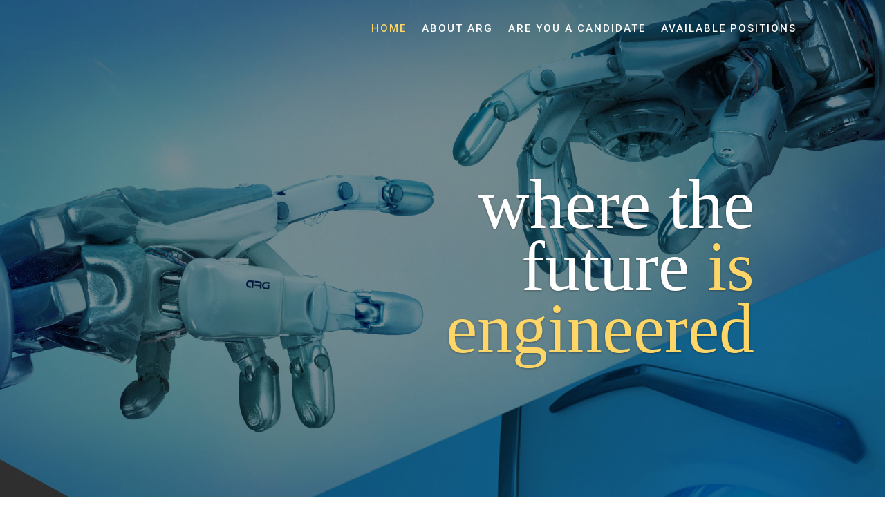

--- FILE ---
content_type: text/html; charset=utf-8
request_url: https://www.google.com/recaptcha/api2/anchor?ar=1&k=6LeoVp4jAAAAAFABkoSnZr_AbXk23vkKq1ql69wC&co=aHR0cHM6Ly9hZHZhbmNlZHJvYm90aWNzZ3JvdXAuY29tOjQ0Mw..&hl=en&v=PoyoqOPhxBO7pBk68S4YbpHZ&size=invisible&anchor-ms=20000&execute-ms=30000&cb=xgaomm6pm7t6
body_size: 48758
content:
<!DOCTYPE HTML><html dir="ltr" lang="en"><head><meta http-equiv="Content-Type" content="text/html; charset=UTF-8">
<meta http-equiv="X-UA-Compatible" content="IE=edge">
<title>reCAPTCHA</title>
<style type="text/css">
/* cyrillic-ext */
@font-face {
  font-family: 'Roboto';
  font-style: normal;
  font-weight: 400;
  font-stretch: 100%;
  src: url(//fonts.gstatic.com/s/roboto/v48/KFO7CnqEu92Fr1ME7kSn66aGLdTylUAMa3GUBHMdazTgWw.woff2) format('woff2');
  unicode-range: U+0460-052F, U+1C80-1C8A, U+20B4, U+2DE0-2DFF, U+A640-A69F, U+FE2E-FE2F;
}
/* cyrillic */
@font-face {
  font-family: 'Roboto';
  font-style: normal;
  font-weight: 400;
  font-stretch: 100%;
  src: url(//fonts.gstatic.com/s/roboto/v48/KFO7CnqEu92Fr1ME7kSn66aGLdTylUAMa3iUBHMdazTgWw.woff2) format('woff2');
  unicode-range: U+0301, U+0400-045F, U+0490-0491, U+04B0-04B1, U+2116;
}
/* greek-ext */
@font-face {
  font-family: 'Roboto';
  font-style: normal;
  font-weight: 400;
  font-stretch: 100%;
  src: url(//fonts.gstatic.com/s/roboto/v48/KFO7CnqEu92Fr1ME7kSn66aGLdTylUAMa3CUBHMdazTgWw.woff2) format('woff2');
  unicode-range: U+1F00-1FFF;
}
/* greek */
@font-face {
  font-family: 'Roboto';
  font-style: normal;
  font-weight: 400;
  font-stretch: 100%;
  src: url(//fonts.gstatic.com/s/roboto/v48/KFO7CnqEu92Fr1ME7kSn66aGLdTylUAMa3-UBHMdazTgWw.woff2) format('woff2');
  unicode-range: U+0370-0377, U+037A-037F, U+0384-038A, U+038C, U+038E-03A1, U+03A3-03FF;
}
/* math */
@font-face {
  font-family: 'Roboto';
  font-style: normal;
  font-weight: 400;
  font-stretch: 100%;
  src: url(//fonts.gstatic.com/s/roboto/v48/KFO7CnqEu92Fr1ME7kSn66aGLdTylUAMawCUBHMdazTgWw.woff2) format('woff2');
  unicode-range: U+0302-0303, U+0305, U+0307-0308, U+0310, U+0312, U+0315, U+031A, U+0326-0327, U+032C, U+032F-0330, U+0332-0333, U+0338, U+033A, U+0346, U+034D, U+0391-03A1, U+03A3-03A9, U+03B1-03C9, U+03D1, U+03D5-03D6, U+03F0-03F1, U+03F4-03F5, U+2016-2017, U+2034-2038, U+203C, U+2040, U+2043, U+2047, U+2050, U+2057, U+205F, U+2070-2071, U+2074-208E, U+2090-209C, U+20D0-20DC, U+20E1, U+20E5-20EF, U+2100-2112, U+2114-2115, U+2117-2121, U+2123-214F, U+2190, U+2192, U+2194-21AE, U+21B0-21E5, U+21F1-21F2, U+21F4-2211, U+2213-2214, U+2216-22FF, U+2308-230B, U+2310, U+2319, U+231C-2321, U+2336-237A, U+237C, U+2395, U+239B-23B7, U+23D0, U+23DC-23E1, U+2474-2475, U+25AF, U+25B3, U+25B7, U+25BD, U+25C1, U+25CA, U+25CC, U+25FB, U+266D-266F, U+27C0-27FF, U+2900-2AFF, U+2B0E-2B11, U+2B30-2B4C, U+2BFE, U+3030, U+FF5B, U+FF5D, U+1D400-1D7FF, U+1EE00-1EEFF;
}
/* symbols */
@font-face {
  font-family: 'Roboto';
  font-style: normal;
  font-weight: 400;
  font-stretch: 100%;
  src: url(//fonts.gstatic.com/s/roboto/v48/KFO7CnqEu92Fr1ME7kSn66aGLdTylUAMaxKUBHMdazTgWw.woff2) format('woff2');
  unicode-range: U+0001-000C, U+000E-001F, U+007F-009F, U+20DD-20E0, U+20E2-20E4, U+2150-218F, U+2190, U+2192, U+2194-2199, U+21AF, U+21E6-21F0, U+21F3, U+2218-2219, U+2299, U+22C4-22C6, U+2300-243F, U+2440-244A, U+2460-24FF, U+25A0-27BF, U+2800-28FF, U+2921-2922, U+2981, U+29BF, U+29EB, U+2B00-2BFF, U+4DC0-4DFF, U+FFF9-FFFB, U+10140-1018E, U+10190-1019C, U+101A0, U+101D0-101FD, U+102E0-102FB, U+10E60-10E7E, U+1D2C0-1D2D3, U+1D2E0-1D37F, U+1F000-1F0FF, U+1F100-1F1AD, U+1F1E6-1F1FF, U+1F30D-1F30F, U+1F315, U+1F31C, U+1F31E, U+1F320-1F32C, U+1F336, U+1F378, U+1F37D, U+1F382, U+1F393-1F39F, U+1F3A7-1F3A8, U+1F3AC-1F3AF, U+1F3C2, U+1F3C4-1F3C6, U+1F3CA-1F3CE, U+1F3D4-1F3E0, U+1F3ED, U+1F3F1-1F3F3, U+1F3F5-1F3F7, U+1F408, U+1F415, U+1F41F, U+1F426, U+1F43F, U+1F441-1F442, U+1F444, U+1F446-1F449, U+1F44C-1F44E, U+1F453, U+1F46A, U+1F47D, U+1F4A3, U+1F4B0, U+1F4B3, U+1F4B9, U+1F4BB, U+1F4BF, U+1F4C8-1F4CB, U+1F4D6, U+1F4DA, U+1F4DF, U+1F4E3-1F4E6, U+1F4EA-1F4ED, U+1F4F7, U+1F4F9-1F4FB, U+1F4FD-1F4FE, U+1F503, U+1F507-1F50B, U+1F50D, U+1F512-1F513, U+1F53E-1F54A, U+1F54F-1F5FA, U+1F610, U+1F650-1F67F, U+1F687, U+1F68D, U+1F691, U+1F694, U+1F698, U+1F6AD, U+1F6B2, U+1F6B9-1F6BA, U+1F6BC, U+1F6C6-1F6CF, U+1F6D3-1F6D7, U+1F6E0-1F6EA, U+1F6F0-1F6F3, U+1F6F7-1F6FC, U+1F700-1F7FF, U+1F800-1F80B, U+1F810-1F847, U+1F850-1F859, U+1F860-1F887, U+1F890-1F8AD, U+1F8B0-1F8BB, U+1F8C0-1F8C1, U+1F900-1F90B, U+1F93B, U+1F946, U+1F984, U+1F996, U+1F9E9, U+1FA00-1FA6F, U+1FA70-1FA7C, U+1FA80-1FA89, U+1FA8F-1FAC6, U+1FACE-1FADC, U+1FADF-1FAE9, U+1FAF0-1FAF8, U+1FB00-1FBFF;
}
/* vietnamese */
@font-face {
  font-family: 'Roboto';
  font-style: normal;
  font-weight: 400;
  font-stretch: 100%;
  src: url(//fonts.gstatic.com/s/roboto/v48/KFO7CnqEu92Fr1ME7kSn66aGLdTylUAMa3OUBHMdazTgWw.woff2) format('woff2');
  unicode-range: U+0102-0103, U+0110-0111, U+0128-0129, U+0168-0169, U+01A0-01A1, U+01AF-01B0, U+0300-0301, U+0303-0304, U+0308-0309, U+0323, U+0329, U+1EA0-1EF9, U+20AB;
}
/* latin-ext */
@font-face {
  font-family: 'Roboto';
  font-style: normal;
  font-weight: 400;
  font-stretch: 100%;
  src: url(//fonts.gstatic.com/s/roboto/v48/KFO7CnqEu92Fr1ME7kSn66aGLdTylUAMa3KUBHMdazTgWw.woff2) format('woff2');
  unicode-range: U+0100-02BA, U+02BD-02C5, U+02C7-02CC, U+02CE-02D7, U+02DD-02FF, U+0304, U+0308, U+0329, U+1D00-1DBF, U+1E00-1E9F, U+1EF2-1EFF, U+2020, U+20A0-20AB, U+20AD-20C0, U+2113, U+2C60-2C7F, U+A720-A7FF;
}
/* latin */
@font-face {
  font-family: 'Roboto';
  font-style: normal;
  font-weight: 400;
  font-stretch: 100%;
  src: url(//fonts.gstatic.com/s/roboto/v48/KFO7CnqEu92Fr1ME7kSn66aGLdTylUAMa3yUBHMdazQ.woff2) format('woff2');
  unicode-range: U+0000-00FF, U+0131, U+0152-0153, U+02BB-02BC, U+02C6, U+02DA, U+02DC, U+0304, U+0308, U+0329, U+2000-206F, U+20AC, U+2122, U+2191, U+2193, U+2212, U+2215, U+FEFF, U+FFFD;
}
/* cyrillic-ext */
@font-face {
  font-family: 'Roboto';
  font-style: normal;
  font-weight: 500;
  font-stretch: 100%;
  src: url(//fonts.gstatic.com/s/roboto/v48/KFO7CnqEu92Fr1ME7kSn66aGLdTylUAMa3GUBHMdazTgWw.woff2) format('woff2');
  unicode-range: U+0460-052F, U+1C80-1C8A, U+20B4, U+2DE0-2DFF, U+A640-A69F, U+FE2E-FE2F;
}
/* cyrillic */
@font-face {
  font-family: 'Roboto';
  font-style: normal;
  font-weight: 500;
  font-stretch: 100%;
  src: url(//fonts.gstatic.com/s/roboto/v48/KFO7CnqEu92Fr1ME7kSn66aGLdTylUAMa3iUBHMdazTgWw.woff2) format('woff2');
  unicode-range: U+0301, U+0400-045F, U+0490-0491, U+04B0-04B1, U+2116;
}
/* greek-ext */
@font-face {
  font-family: 'Roboto';
  font-style: normal;
  font-weight: 500;
  font-stretch: 100%;
  src: url(//fonts.gstatic.com/s/roboto/v48/KFO7CnqEu92Fr1ME7kSn66aGLdTylUAMa3CUBHMdazTgWw.woff2) format('woff2');
  unicode-range: U+1F00-1FFF;
}
/* greek */
@font-face {
  font-family: 'Roboto';
  font-style: normal;
  font-weight: 500;
  font-stretch: 100%;
  src: url(//fonts.gstatic.com/s/roboto/v48/KFO7CnqEu92Fr1ME7kSn66aGLdTylUAMa3-UBHMdazTgWw.woff2) format('woff2');
  unicode-range: U+0370-0377, U+037A-037F, U+0384-038A, U+038C, U+038E-03A1, U+03A3-03FF;
}
/* math */
@font-face {
  font-family: 'Roboto';
  font-style: normal;
  font-weight: 500;
  font-stretch: 100%;
  src: url(//fonts.gstatic.com/s/roboto/v48/KFO7CnqEu92Fr1ME7kSn66aGLdTylUAMawCUBHMdazTgWw.woff2) format('woff2');
  unicode-range: U+0302-0303, U+0305, U+0307-0308, U+0310, U+0312, U+0315, U+031A, U+0326-0327, U+032C, U+032F-0330, U+0332-0333, U+0338, U+033A, U+0346, U+034D, U+0391-03A1, U+03A3-03A9, U+03B1-03C9, U+03D1, U+03D5-03D6, U+03F0-03F1, U+03F4-03F5, U+2016-2017, U+2034-2038, U+203C, U+2040, U+2043, U+2047, U+2050, U+2057, U+205F, U+2070-2071, U+2074-208E, U+2090-209C, U+20D0-20DC, U+20E1, U+20E5-20EF, U+2100-2112, U+2114-2115, U+2117-2121, U+2123-214F, U+2190, U+2192, U+2194-21AE, U+21B0-21E5, U+21F1-21F2, U+21F4-2211, U+2213-2214, U+2216-22FF, U+2308-230B, U+2310, U+2319, U+231C-2321, U+2336-237A, U+237C, U+2395, U+239B-23B7, U+23D0, U+23DC-23E1, U+2474-2475, U+25AF, U+25B3, U+25B7, U+25BD, U+25C1, U+25CA, U+25CC, U+25FB, U+266D-266F, U+27C0-27FF, U+2900-2AFF, U+2B0E-2B11, U+2B30-2B4C, U+2BFE, U+3030, U+FF5B, U+FF5D, U+1D400-1D7FF, U+1EE00-1EEFF;
}
/* symbols */
@font-face {
  font-family: 'Roboto';
  font-style: normal;
  font-weight: 500;
  font-stretch: 100%;
  src: url(//fonts.gstatic.com/s/roboto/v48/KFO7CnqEu92Fr1ME7kSn66aGLdTylUAMaxKUBHMdazTgWw.woff2) format('woff2');
  unicode-range: U+0001-000C, U+000E-001F, U+007F-009F, U+20DD-20E0, U+20E2-20E4, U+2150-218F, U+2190, U+2192, U+2194-2199, U+21AF, U+21E6-21F0, U+21F3, U+2218-2219, U+2299, U+22C4-22C6, U+2300-243F, U+2440-244A, U+2460-24FF, U+25A0-27BF, U+2800-28FF, U+2921-2922, U+2981, U+29BF, U+29EB, U+2B00-2BFF, U+4DC0-4DFF, U+FFF9-FFFB, U+10140-1018E, U+10190-1019C, U+101A0, U+101D0-101FD, U+102E0-102FB, U+10E60-10E7E, U+1D2C0-1D2D3, U+1D2E0-1D37F, U+1F000-1F0FF, U+1F100-1F1AD, U+1F1E6-1F1FF, U+1F30D-1F30F, U+1F315, U+1F31C, U+1F31E, U+1F320-1F32C, U+1F336, U+1F378, U+1F37D, U+1F382, U+1F393-1F39F, U+1F3A7-1F3A8, U+1F3AC-1F3AF, U+1F3C2, U+1F3C4-1F3C6, U+1F3CA-1F3CE, U+1F3D4-1F3E0, U+1F3ED, U+1F3F1-1F3F3, U+1F3F5-1F3F7, U+1F408, U+1F415, U+1F41F, U+1F426, U+1F43F, U+1F441-1F442, U+1F444, U+1F446-1F449, U+1F44C-1F44E, U+1F453, U+1F46A, U+1F47D, U+1F4A3, U+1F4B0, U+1F4B3, U+1F4B9, U+1F4BB, U+1F4BF, U+1F4C8-1F4CB, U+1F4D6, U+1F4DA, U+1F4DF, U+1F4E3-1F4E6, U+1F4EA-1F4ED, U+1F4F7, U+1F4F9-1F4FB, U+1F4FD-1F4FE, U+1F503, U+1F507-1F50B, U+1F50D, U+1F512-1F513, U+1F53E-1F54A, U+1F54F-1F5FA, U+1F610, U+1F650-1F67F, U+1F687, U+1F68D, U+1F691, U+1F694, U+1F698, U+1F6AD, U+1F6B2, U+1F6B9-1F6BA, U+1F6BC, U+1F6C6-1F6CF, U+1F6D3-1F6D7, U+1F6E0-1F6EA, U+1F6F0-1F6F3, U+1F6F7-1F6FC, U+1F700-1F7FF, U+1F800-1F80B, U+1F810-1F847, U+1F850-1F859, U+1F860-1F887, U+1F890-1F8AD, U+1F8B0-1F8BB, U+1F8C0-1F8C1, U+1F900-1F90B, U+1F93B, U+1F946, U+1F984, U+1F996, U+1F9E9, U+1FA00-1FA6F, U+1FA70-1FA7C, U+1FA80-1FA89, U+1FA8F-1FAC6, U+1FACE-1FADC, U+1FADF-1FAE9, U+1FAF0-1FAF8, U+1FB00-1FBFF;
}
/* vietnamese */
@font-face {
  font-family: 'Roboto';
  font-style: normal;
  font-weight: 500;
  font-stretch: 100%;
  src: url(//fonts.gstatic.com/s/roboto/v48/KFO7CnqEu92Fr1ME7kSn66aGLdTylUAMa3OUBHMdazTgWw.woff2) format('woff2');
  unicode-range: U+0102-0103, U+0110-0111, U+0128-0129, U+0168-0169, U+01A0-01A1, U+01AF-01B0, U+0300-0301, U+0303-0304, U+0308-0309, U+0323, U+0329, U+1EA0-1EF9, U+20AB;
}
/* latin-ext */
@font-face {
  font-family: 'Roboto';
  font-style: normal;
  font-weight: 500;
  font-stretch: 100%;
  src: url(//fonts.gstatic.com/s/roboto/v48/KFO7CnqEu92Fr1ME7kSn66aGLdTylUAMa3KUBHMdazTgWw.woff2) format('woff2');
  unicode-range: U+0100-02BA, U+02BD-02C5, U+02C7-02CC, U+02CE-02D7, U+02DD-02FF, U+0304, U+0308, U+0329, U+1D00-1DBF, U+1E00-1E9F, U+1EF2-1EFF, U+2020, U+20A0-20AB, U+20AD-20C0, U+2113, U+2C60-2C7F, U+A720-A7FF;
}
/* latin */
@font-face {
  font-family: 'Roboto';
  font-style: normal;
  font-weight: 500;
  font-stretch: 100%;
  src: url(//fonts.gstatic.com/s/roboto/v48/KFO7CnqEu92Fr1ME7kSn66aGLdTylUAMa3yUBHMdazQ.woff2) format('woff2');
  unicode-range: U+0000-00FF, U+0131, U+0152-0153, U+02BB-02BC, U+02C6, U+02DA, U+02DC, U+0304, U+0308, U+0329, U+2000-206F, U+20AC, U+2122, U+2191, U+2193, U+2212, U+2215, U+FEFF, U+FFFD;
}
/* cyrillic-ext */
@font-face {
  font-family: 'Roboto';
  font-style: normal;
  font-weight: 900;
  font-stretch: 100%;
  src: url(//fonts.gstatic.com/s/roboto/v48/KFO7CnqEu92Fr1ME7kSn66aGLdTylUAMa3GUBHMdazTgWw.woff2) format('woff2');
  unicode-range: U+0460-052F, U+1C80-1C8A, U+20B4, U+2DE0-2DFF, U+A640-A69F, U+FE2E-FE2F;
}
/* cyrillic */
@font-face {
  font-family: 'Roboto';
  font-style: normal;
  font-weight: 900;
  font-stretch: 100%;
  src: url(//fonts.gstatic.com/s/roboto/v48/KFO7CnqEu92Fr1ME7kSn66aGLdTylUAMa3iUBHMdazTgWw.woff2) format('woff2');
  unicode-range: U+0301, U+0400-045F, U+0490-0491, U+04B0-04B1, U+2116;
}
/* greek-ext */
@font-face {
  font-family: 'Roboto';
  font-style: normal;
  font-weight: 900;
  font-stretch: 100%;
  src: url(//fonts.gstatic.com/s/roboto/v48/KFO7CnqEu92Fr1ME7kSn66aGLdTylUAMa3CUBHMdazTgWw.woff2) format('woff2');
  unicode-range: U+1F00-1FFF;
}
/* greek */
@font-face {
  font-family: 'Roboto';
  font-style: normal;
  font-weight: 900;
  font-stretch: 100%;
  src: url(//fonts.gstatic.com/s/roboto/v48/KFO7CnqEu92Fr1ME7kSn66aGLdTylUAMa3-UBHMdazTgWw.woff2) format('woff2');
  unicode-range: U+0370-0377, U+037A-037F, U+0384-038A, U+038C, U+038E-03A1, U+03A3-03FF;
}
/* math */
@font-face {
  font-family: 'Roboto';
  font-style: normal;
  font-weight: 900;
  font-stretch: 100%;
  src: url(//fonts.gstatic.com/s/roboto/v48/KFO7CnqEu92Fr1ME7kSn66aGLdTylUAMawCUBHMdazTgWw.woff2) format('woff2');
  unicode-range: U+0302-0303, U+0305, U+0307-0308, U+0310, U+0312, U+0315, U+031A, U+0326-0327, U+032C, U+032F-0330, U+0332-0333, U+0338, U+033A, U+0346, U+034D, U+0391-03A1, U+03A3-03A9, U+03B1-03C9, U+03D1, U+03D5-03D6, U+03F0-03F1, U+03F4-03F5, U+2016-2017, U+2034-2038, U+203C, U+2040, U+2043, U+2047, U+2050, U+2057, U+205F, U+2070-2071, U+2074-208E, U+2090-209C, U+20D0-20DC, U+20E1, U+20E5-20EF, U+2100-2112, U+2114-2115, U+2117-2121, U+2123-214F, U+2190, U+2192, U+2194-21AE, U+21B0-21E5, U+21F1-21F2, U+21F4-2211, U+2213-2214, U+2216-22FF, U+2308-230B, U+2310, U+2319, U+231C-2321, U+2336-237A, U+237C, U+2395, U+239B-23B7, U+23D0, U+23DC-23E1, U+2474-2475, U+25AF, U+25B3, U+25B7, U+25BD, U+25C1, U+25CA, U+25CC, U+25FB, U+266D-266F, U+27C0-27FF, U+2900-2AFF, U+2B0E-2B11, U+2B30-2B4C, U+2BFE, U+3030, U+FF5B, U+FF5D, U+1D400-1D7FF, U+1EE00-1EEFF;
}
/* symbols */
@font-face {
  font-family: 'Roboto';
  font-style: normal;
  font-weight: 900;
  font-stretch: 100%;
  src: url(//fonts.gstatic.com/s/roboto/v48/KFO7CnqEu92Fr1ME7kSn66aGLdTylUAMaxKUBHMdazTgWw.woff2) format('woff2');
  unicode-range: U+0001-000C, U+000E-001F, U+007F-009F, U+20DD-20E0, U+20E2-20E4, U+2150-218F, U+2190, U+2192, U+2194-2199, U+21AF, U+21E6-21F0, U+21F3, U+2218-2219, U+2299, U+22C4-22C6, U+2300-243F, U+2440-244A, U+2460-24FF, U+25A0-27BF, U+2800-28FF, U+2921-2922, U+2981, U+29BF, U+29EB, U+2B00-2BFF, U+4DC0-4DFF, U+FFF9-FFFB, U+10140-1018E, U+10190-1019C, U+101A0, U+101D0-101FD, U+102E0-102FB, U+10E60-10E7E, U+1D2C0-1D2D3, U+1D2E0-1D37F, U+1F000-1F0FF, U+1F100-1F1AD, U+1F1E6-1F1FF, U+1F30D-1F30F, U+1F315, U+1F31C, U+1F31E, U+1F320-1F32C, U+1F336, U+1F378, U+1F37D, U+1F382, U+1F393-1F39F, U+1F3A7-1F3A8, U+1F3AC-1F3AF, U+1F3C2, U+1F3C4-1F3C6, U+1F3CA-1F3CE, U+1F3D4-1F3E0, U+1F3ED, U+1F3F1-1F3F3, U+1F3F5-1F3F7, U+1F408, U+1F415, U+1F41F, U+1F426, U+1F43F, U+1F441-1F442, U+1F444, U+1F446-1F449, U+1F44C-1F44E, U+1F453, U+1F46A, U+1F47D, U+1F4A3, U+1F4B0, U+1F4B3, U+1F4B9, U+1F4BB, U+1F4BF, U+1F4C8-1F4CB, U+1F4D6, U+1F4DA, U+1F4DF, U+1F4E3-1F4E6, U+1F4EA-1F4ED, U+1F4F7, U+1F4F9-1F4FB, U+1F4FD-1F4FE, U+1F503, U+1F507-1F50B, U+1F50D, U+1F512-1F513, U+1F53E-1F54A, U+1F54F-1F5FA, U+1F610, U+1F650-1F67F, U+1F687, U+1F68D, U+1F691, U+1F694, U+1F698, U+1F6AD, U+1F6B2, U+1F6B9-1F6BA, U+1F6BC, U+1F6C6-1F6CF, U+1F6D3-1F6D7, U+1F6E0-1F6EA, U+1F6F0-1F6F3, U+1F6F7-1F6FC, U+1F700-1F7FF, U+1F800-1F80B, U+1F810-1F847, U+1F850-1F859, U+1F860-1F887, U+1F890-1F8AD, U+1F8B0-1F8BB, U+1F8C0-1F8C1, U+1F900-1F90B, U+1F93B, U+1F946, U+1F984, U+1F996, U+1F9E9, U+1FA00-1FA6F, U+1FA70-1FA7C, U+1FA80-1FA89, U+1FA8F-1FAC6, U+1FACE-1FADC, U+1FADF-1FAE9, U+1FAF0-1FAF8, U+1FB00-1FBFF;
}
/* vietnamese */
@font-face {
  font-family: 'Roboto';
  font-style: normal;
  font-weight: 900;
  font-stretch: 100%;
  src: url(//fonts.gstatic.com/s/roboto/v48/KFO7CnqEu92Fr1ME7kSn66aGLdTylUAMa3OUBHMdazTgWw.woff2) format('woff2');
  unicode-range: U+0102-0103, U+0110-0111, U+0128-0129, U+0168-0169, U+01A0-01A1, U+01AF-01B0, U+0300-0301, U+0303-0304, U+0308-0309, U+0323, U+0329, U+1EA0-1EF9, U+20AB;
}
/* latin-ext */
@font-face {
  font-family: 'Roboto';
  font-style: normal;
  font-weight: 900;
  font-stretch: 100%;
  src: url(//fonts.gstatic.com/s/roboto/v48/KFO7CnqEu92Fr1ME7kSn66aGLdTylUAMa3KUBHMdazTgWw.woff2) format('woff2');
  unicode-range: U+0100-02BA, U+02BD-02C5, U+02C7-02CC, U+02CE-02D7, U+02DD-02FF, U+0304, U+0308, U+0329, U+1D00-1DBF, U+1E00-1E9F, U+1EF2-1EFF, U+2020, U+20A0-20AB, U+20AD-20C0, U+2113, U+2C60-2C7F, U+A720-A7FF;
}
/* latin */
@font-face {
  font-family: 'Roboto';
  font-style: normal;
  font-weight: 900;
  font-stretch: 100%;
  src: url(//fonts.gstatic.com/s/roboto/v48/KFO7CnqEu92Fr1ME7kSn66aGLdTylUAMa3yUBHMdazQ.woff2) format('woff2');
  unicode-range: U+0000-00FF, U+0131, U+0152-0153, U+02BB-02BC, U+02C6, U+02DA, U+02DC, U+0304, U+0308, U+0329, U+2000-206F, U+20AC, U+2122, U+2191, U+2193, U+2212, U+2215, U+FEFF, U+FFFD;
}

</style>
<link rel="stylesheet" type="text/css" href="https://www.gstatic.com/recaptcha/releases/PoyoqOPhxBO7pBk68S4YbpHZ/styles__ltr.css">
<script nonce="VwouvzqWwt2vwEqzPu7b-g" type="text/javascript">window['__recaptcha_api'] = 'https://www.google.com/recaptcha/api2/';</script>
<script type="text/javascript" src="https://www.gstatic.com/recaptcha/releases/PoyoqOPhxBO7pBk68S4YbpHZ/recaptcha__en.js" nonce="VwouvzqWwt2vwEqzPu7b-g">
      
    </script></head>
<body><div id="rc-anchor-alert" class="rc-anchor-alert"></div>
<input type="hidden" id="recaptcha-token" value="[base64]">
<script type="text/javascript" nonce="VwouvzqWwt2vwEqzPu7b-g">
      recaptcha.anchor.Main.init("[\x22ainput\x22,[\x22bgdata\x22,\x22\x22,\[base64]/[base64]/[base64]/KE4oMTI0LHYsdi5HKSxMWihsLHYpKTpOKDEyNCx2LGwpLFYpLHYpLFQpKSxGKDE3MSx2KX0scjc9ZnVuY3Rpb24obCl7cmV0dXJuIGx9LEM9ZnVuY3Rpb24obCxWLHYpe04odixsLFYpLFZbYWtdPTI3OTZ9LG49ZnVuY3Rpb24obCxWKXtWLlg9KChWLlg/[base64]/[base64]/[base64]/[base64]/[base64]/[base64]/[base64]/[base64]/[base64]/[base64]/[base64]\\u003d\x22,\[base64]\\u003d\\u003d\x22,\x22w5Epw6xkw6LCocOBwq8hw6TCkcKHwq7DncK7EMONw5ATQWhMVsKpaGnCvmzCnzLDl8KwQlAxwqtew6UTw73CsQBfw6XCgMKmwrctIsOJwq/[base64]/GMOxwrvCtHXCkcOxXMOJJ33DnyAZw5DCsl/[base64]/Dti4Hw5Ykw7FHwqnCkikOw54Owo93w6TCjsKBwrtdGzVeIH0VBWTCt1bCisOEwqBYw4pVBcOhwq1/SAJYw4EKw6/DtcK2wpRiNGLDr8KBD8ObY8KGw5rCmMO5PG/DtS0YAMKFbsONwozCuncXPDgqEMO/[base64]/DnsORw63DgcKaXcOHFcO/w4Fuwo0WJmhXa8O8AcOHwpsYaU5sFmw/asKQJWl0dhzDh8KDwo8gwo4KLAfDvMOKR8OjFMKpw53DgcKPHBlCw7TCuwZ8wo1PLsKWTsKgwrzCpmPCv8ObL8O9woRsdizDgsOuw6dnw6U0w4jCnsO+ZcKMRHB5U8Klw4TClMOdwqIwXMOtw6vCrcK5SmZPQcKhw6FHwr06T8OLwpAdw7kCacO8wpIowqVZIcO9wro/w4fDugXDiFvDvMK6w7QxwqfDuR7DuGxtQcOpw7lFwrjCrsKJw4bCmHnDo8Knw5lXfAjCpcOFw7LCqULDlMOnwp7DvTPCpcKbWcOEXkI4KW3DiD/CqcKca8KfHsK1SHRBUQ1zw4I7w5XCj8KvOcK0U8KLwrdJaRRDwr1CAxTDoCx0aXfCgz3CpMKJwrvDr8OQw5pPDmbDu8K2w4PDlTYXwq0wJ8KBw7rDmxvCkxhCEsOkw5QKEH8sIcOYIcKBMCrDkAXCvEAlwojCtEhIw73DoShIw7fDoTgKDBAcDX/CnMKUUix2W8KiUiEswq9yDAIpdmMvMUUOw5/DhsKtwq/Dg0nDlRxFwoM9w7nCi3nCnsOewrxoLgU6HMOuw7bDqH9tw7jCm8KiFkDDgsOKLsOYwp8+wr3DlFIeYR4AHm7CiWl7FMKNwqUdw4orwqpkwozCksOewoJcElJQNcOxw5FpU8K0ccOdICbDoFkkw5PCgR3DosKfVivDncOgwobCjnhiwpXCm8K/dsOjwq/DnmAZJiHDrsKIwqDCn8KKP211VxZzQ8KpwrbDv8Kcw4HDgHHDtG/CmcOHw4fCqgtxTcKqOMKlZksMU8O3woBhwrlKZy/DmsOhSSN0HMKEwqPDmzZ+w6h3KGM7WmjCknnDisKPw47DtMO2PCvDl8KMw67CgMKrdgduNQPCn8KRax3Cjl8OwqV/w51fG13CqcOZwoR6AXUjIMKIw5BLLMK7w5xrHVd5Dg7ChgQZU8OXw7ZEw5fCgyTCoMONwpI6f8O9eyVxF3wzwofDm8ORQcOtw6rDjCEIfW7CgnEDwp91w7fCjEBbWlJtw5zDtwM7KF5kU8KlLsO+w5c4w4jDqQbDuG5mw7HDnCwuw4vChwc7PcOKwqZbw4/[base64]/HsOED8O2MlfDtiFHwrMbwrEPbsOKw7LCssODwqnCtsOJw78nwrtIw4jCq1jCv8O9wp/CghvCtsOEwocoUMKPLx3CpMO9K8OgTMKkwqTCmTDCgsKBRsK/LX0Gw5jDnMKZw5YxIMKew7XCqjjDrsKkBcKJw6JKw7vCi8O2woLCk3IFw5J+wovDscO4EcO1w4/CqcKBFMOHEwJkw4RqwpJawqfDqzvCssOkdzMUw4vDnMKlTHwpw6XCosOew7QLwrbDqMOew4DDvXdBdEvCkjgPwrfDnMOnJCzDscO+D8KqWMOWwqrDmzdDwrTCg2tzLxjDi8K1Uz1YLxIAwqtxw7EpKMKELcOlV2EtMzLDmsKwey8Vwockw5FKP8KSYwYewr/DlQ52w6bCtWJSwpHCkMKtZVB5TThBPAMWw5/DscOGwpIcwqnDrkbDnMK6H8KZMw/DsMKBYcK1wqXCihnCs8O6SsK3QE/CjTvDtsOYHCrChAnDlsK7fsKXIXQ/[base64]/DqQsSf8Osw5Newpc/WXxow4EzYUvCtQPDmcKHwodoE8KkchnDgsOtw4HClxrCucO8w7bCvMOrWcOVIUjCgsKNw5PCrjI3b0TDr07Diy3CocKBd1pHYsKXPcKJNXE8Xj4kw65lPQ/Ci0p+BmAcOsORRj3CkMOOwobDoxsYF8KPVw/CiyHDtsK7DWl3wp5GK1XCrng/w5vCiRbDkcKgAznCjMOhw44nOcOhBsOUWkDCtjo2wrzDjD/[base64]/[base64]/DjgDCo8KFT1nDjMOybMKCw6dLSlExahPDuMOORCrCilY4IixzJFbCpGDDmsKuFsO1PMOQZSbDgmvChWbDkwhkw70UGsOqYMKEw6/[base64]/CiwJbE33ClwkaWcOZPsKrTRTDi8OhdsK1wpUbwpvDoA7Diwl7IQRCCVTDqsO3TWrDpMK5IMK8KmsbBMKdw6l2RsK/w4F9w5XCmDPChsKzaU7DmjbDs0XDmcKGw75zR8KrwoPDqsO8E8O/w47Ds8OkwrRYwqfDlcOBFhUyw67DuHNJZiLCiMOnPsOmJSk1QsKQMcOhWHw7w4sWLADCuD3DjnnCnMKqMsONC8K1w4ZXdlZJw4xXDMOlbA0/WA3CgcOswrFzFGVMw71AwrrDrBjDlMOkw5TDnGIhMR87CXc7w5A2wqhHw45aBMORAcKVasKhAg02GSrDrE0SW8KxHUwCwozCjyk4wrbCjmLCqWrDhcKwwojCvsOHFMKWT8O1GkTDqm7CmcOMw7XDmcKSBhvCr8OQYMK/wqDDhGPDsMO/asKVFWxRYwEnK8KNwqvCqUPCpMKFUcOEw63CkUfDu8OawogewoYpw7k0KcKoKS7Dh8Kyw7nCt8Opw50ww5V/DTPCpyAbacOvw4PCoGXDjsOoRsO5ZcKhw65jw6/DvQbDln50ZcKEZMOpLWd/RcKyVcK8wrIjK8KXdmHDgsK7w6/Dv8KIO2fDk2c2Y8K5D0jDlsOJw6kCw4tjPisxR8KnBsKuw6fCvMKQw5jCksOnwo3CtHvDrMKew4hdG2DCo0/CosKZKMOIw6PDrSZIw7PDnyUKwrPDvEnDoBYmZsOtwpElw5p8w7XCgsOdwo7ClXFmfw7DoMOCb0lQWMKkw603P2LClsOvwoPCrANrw5YyYWUCwp0cw6XCnsKAwq0Zwq/CgcOwwqphwqUUw5drd2rDgRJSHh5yw40hXGJxH8OowqbDuwpVNHQ9wrfDv8KPNCQaH0QPw6rDkcKaw43Cp8OxwoYzw5TCk8OpwpRceMKpw5PDisKWwrDDinZew4fCvMKmT8OvMcK4w4fDpMO5U8OHbS4tRAjDiTgsw6g6wqrDqH/Di2TCv8O3w6DDgi7CssOwYF3CqSVkwpd8LMKTIAfDvnrCtChsCcOBVx3CgCszwpPCpT5Jw6zCjyjDrE5/[base64]/CtsK6J09wL8OZKmjDo8K8fxbCk8Kdw5vClMOkJ8KPA8KZXVN4RwXCk8KmADvCrsKQw6/CiMOUdyfCvSk+EsKRE33Co8ORw4I+KcKMw4BGUMKjCMKuwq/Do8K1wq/Cq8O0w79WdcObwpg9MRovwpvCqsOqORJbKTRpwokHwottccKAccK5w5BeHsKbwqM1w7t6wo7CukcHw7VVw6YVP2wawqLCtRYSS8O6w6dHw4UIwqZAZMOZwpLDsMKtw5sUW8OxL0fDmDLCsMKCwqzDmwzCv1XDqMOQw4/[base64]/wrTCrWzCiErCtSLDs8KCwpwCw5ktw6RYATF2X0PCrgEmwoU0w6pqw6fDmjDDjAbDicKXDn1cw5DDhsOaw4HCrh3Cu8KeesOLw51hwoMKTD1xfsK2w4zDrcOzwpnCg8KjOcOaaEnCqgJ/wpzCvMO4KMKGwoBvwpt6E8OPw4BSdmLCosOcwqpHa8K3KSTCocO/UjoxW1YbTEjChn9ZGlfDtcKSIEBxRcOvTsKuw5jChmTDqMOSw4dHw5nCvTDCssKwGUDCtcODY8K9EXjDjT3DkxJ4wqpAwolrwqnCqDvDi8KYVifCrMO1PhDDqXbCglN5w4PDjAcOwrguw7DCvEwpwoQ4U8KrCsK/[base64]/[base64]/SkzDgMKENh7ChjgEA17DiMOSw6fDlcOOwrldwp/CscKew5V1w41ow4UGw7/CuiRLw48VwrcJwq0EPsKOK8K/N8KAw74FNcKew6BDacO9w54Uwq1Tw4cDw7LCncKfLMKiw7/DlEkSwpxMw7k7AAtew4TDqcKtw6/DtgPDnsOVZsKFwpo2IcOyw6dxRU3DlcOiwqDCmkfCgsOYb8Ofw5jCuhrCiMKrwpMxwp7CjAZ5ThMVWMOowpA2wpfCmsKVcMOlwqrCr8KuwrfCrcO7cSo/[base64]/CscKhwpknwqk5wr9/wr7DisOOwowywqHDj8Kpw6jCmCVCEsOKecOlQW/[base64]/DsTzDh8KyVcOZwoTDvHs6cH7ClA/CnmPDig4ReCzCtcOIwp03w6TDiMK1Wz/[base64]/CssOiw6RNw4XDrsKzcWjCv0oAw6LDj8Otw7Y2TCrDssOcWMK5w70qE8OOwrnCtsOsw4PCgcOvM8OpwrnDgsKuQgAfSi5sBEpTwp0NSBw1IX8tF8OkMsOATEnDrcOGSxBuw7jCmjXCpMK1X8OhNsO9wq/ClSEvCQB2w4lAEMKgw4AnAMOcw4TCjnfCsDUBwqfDv05kw5tgAEREw6/Cu8O4LmjDr8KDMsOidMOuSsOIw7jCg1jCicKgC8OMAWjDiDjCqcOKw6HCqw5HBcKNwqsoMFJMIn3CuFViRsK/wrgFwpcnOxPCh1zCuDEZwqkTwojDvMKWwrvDicOYDBpawqw1cMKxXnY8BFfCtkhpViRrwpQLS09hYm5PPkNiNGwkw4smVmvCvcK/CcOIwoPDsRDDpMO9HcOlZ0B4wpfCgMK4Qh5RwrgbQcKgw4XChCDDrcKMSyrCiMKqw4PDrMOhw707woHCoMOkYm1Vw6DDjnPChifCk2MXaxIcCCkwwqPCkcOHwo08w4jCo8KeQ0TDj8K7Zg/DqHrCmyjDuQcPw7o4wrfDrwwpw7/DsBZ2NAnCuQIbGFPDiEF8w7nClcOMTcOKwoTCmsOmNMO2LsOSwrl7w6Y7wpjCjGLCvRMCwojCi1RzwrbCrBjDiMOoJMKiZ3dqAMO/IjlZwoLCssOIw6tCR8K2ezbCnCTDozDCnsKWNxtSaMOfw47CjAbDo8Okwq/DnkNeUHvDkcOIw6zCk8O3woXCphV1woLDmcOswrYXw7o0w7M2Gk4ow4vDjcKPJB/[base64]/[base64]/ClUDCsMOgwr/CrMOZwpREw6siQSPDtDtMwqJFw7tGKQfCqS4eJcOXEhUpeybDhMKHwpXCsGbCqMOzw5daXsKEO8K/wqwXw73CmcKcRsKqw40qw6Egw4x/TnLDgBtkwp9Tw5pqw6DCrcOtCsOiwp7Dgz8iw7EiWcO8W03DhR9SwqERYkJMw7vClVkWcMKpbMOJU8K5C8KXRH7CsgTDrsOrMcKvBCTCgXPDs8K3OMOjw5drX8KfacKXwoTCscK6w4tMfsOgw7fCvgbCjMOtwo/Dr8OEAlcPHwrDuHbDgQ1QKMKkI1DDocOrwqpLMj4NwoTChcKOUBzCgVYHw4bCrxR4VMKzSMO2w41WwqoJSkw6w5DCpzfCqsK8HGYsUxVEDmzCqMOBezLDhi3Cq24QYcO+w7rCq8KoNhpHwpY7wrrCtjodR13Clj1LwoI/[base64]/[base64]/[base64]/a8O6w6rCjsOeUxTDjkBUJgbDi8OAN8K0D0EYaMOdMHrDssOuLsKQwrnCiMOsGcKKw4bCunzDkArCiEHCusO9wpPDjsKkLWFPC21jRCLCpMO4w5PClsKmwp7CrcOLbMK/NjdMCS4WwrQXasO1HTrDtsKDwqk3w5zDilZAw5XCosKiwrPCjynDu8Ogw7bDo8OdwoBUw41ACMKHwpzDtMKrIMOZGsOfwpnCm8O8EX3CqG/DtmrCmMOlwrp+GGZ+D8KtwoA+N8KAwpDDvsObWh7DkMO5dMKWwovCmMKYUsKgFSogWTXClcOLXcKjaWxtw4/[base64]/Vn/Dp8OpagpWDsKheBAfwo5ebHrDk8K/L8KiQjjDonfCtUMcM8OewqAGUQ0wOF3CocOPNlnCqsO7wrh0HMKnwrLDkcOScMOKZ8OMwpHCu8KAwrXDuitww7fCusKER8Kbd8Kzf8OrDFLCjWfDisOtD8OnMBMvwqZZwpnCj0vDtG02CsKYTmDCp3gbwr4+I0LDuCrCu2/DkkPDvsOPwqnDtsO5worDuTnDjyzCl8OUwqFiYcK9w7cUwrTCvhZUw58JHR7Co1LDjsK2w7otKlvDswnDpcKjEmjDtmpDJkUfw5RbI8Ocwr7Cu8OqOcKsJxZiPxgTwpBjw6jCm8OCe3pyccOuw4Yqw65DHXQmB1XDn8KQUhM9XyrDucOBw6nDt1TCqMO/VQJnHBLDlMOBFkXCpsKyw5TCjzbDsxA+Z8K7w4h3w5PDtiw6wp/DnFhyH8OEw7xXw5hqwrZVLMKbasKgBMOeRsK7woIqw6wwwosgcMO5GMOIF8OTw4zCu8KSwpjDojh/w7vCtGEYHMOIfcKEZ8KAdMOFBSksSMKSw4TCi8OQw47CmcOGTClQLcKGdUV9wobCqMKxwoHCisKNF8OxKVxzUjJ0UVtaCsObTsKtw5rCucOTwpxVw43CtsKywoZja8OWMcOsSsOpw74cw63CssKgwqLCt8OqwpMpG2vDuWbCpcKCRFzCusK4w5XDlQXDoU/ChMK/woN6ecOrecOXw6LCrHnDgi1hwqfDu8KfXMOyw5vCosOiw7t9KcOWw5XDvcKRBMKmwoNIM8KlWDrDoMO0w6DCoCAzw5vDrMK0Z1/DuXzDvMKAw41Hw4Q/b8K+w5BnccKteQrCpsKAFA7DrUnDtgFDSMOfe1DDsFLCtj3CmHzCmkvDl2ULEMKOTcKHw5zDncKlwpjDoV/DhEzDvXjClsKmw48IOR3CrxLCpxDCtMKqOcOqw6dTwpQvQMK/KGttw6FfSVBqwrzDmcOhWMKuIjTDiVPCn8ODwpLCmwlqwrnDuynDt2ByRzrDkU1/XhHDrsK1PMOLw4BJw4A/w6BYXmleD3LCrsKRw7DCsTxcw7jCiRPDsj/DhMKPwp07EmkSfsKQw6DDnsKUHMK0w5FTwrgLw4RZBMKhwrViwoVEwoREAsKRGjhXYsKFw6wOwo7Dm8O0woMow4jDqg7DgR3CocOLEX9iJMOCbsK1N0gcw6dSwoZSw5ABwo0uwqPDqhvDp8OQbMK+wo5fw5fCnsK3ccKTw4LCiRRgbiTDhS/CrMKyL8KXQMO3FjVnw40mwpLDrmEGwofDnEVWRcOzQzXCrsK1dsKNY3IQS8Ofw5FUwqINw5vCg0HDrw9HwoFpPFrChsOCw6DDrMKxwo1rayoZw55gwojDrcOKw4A+wrUAwoDCnV0nw65xw4tVw5cmw6tDw6HCh8KDJWjCuGYpwrFrUjMxwp/DhsOhFMKwFU/DncKjWMKkwp/DtMOCcsK2w6fCpMOEw6xlwpkzAcKiw64PwpkFWGFHbkhcLsK/QnPDlMKRdsOoacKxw6Mnw7pyDignfcKVwqLDkz4jDMKXw77CscOswpvDij0YwrTChQxnwqUpw6R0w5/DjMOVwoAPWsKxbFIyWjfCkSJnw6t7OlNIw43Ck8Krw7rCon40w7jDicOODDvCiMKlw4vCv8OGw7TCv1rDt8OKZ8OxKcOmwqfDt8K8w47Cr8KBw6/CjsK9wr9NTh88wrzCi2PCj34TS8KPfcK8wrnCtsO9w5E+wr7CucKaw5UrCDMJLWxLwplnwpHDlsKHSMOTAgPCv8KgwrXDvsOHCMOVXsOKGsKDdsKAZA7DmV3CvRzDiEDCncOdai/DiU/CiMKOw48ww47DiA1xw7DDj8O/[base64]/[base64]/Dg2vCr8OLwoPDoG7CslTCrWjDpsKHw5pPwr86OXxMOcKdwofCoAnCosOrwoTCjSh9QlACF2fDtQkIwoXDlQxnw4BiD3bDm8Kvw6rCgMK9f2fCqRzCl8KEHsOpDVgqwqXCtsOTwozCr0JqA8OsM8OBwpvCmV/CozXDsnTCmj3CkzZ3NsKiFXFOOhQawotMd8Oww6UlD8KLdg4kVlLDhgrCpMKmKwvCmFQEecKfM2HCr8OhLXDCr8O5XMOANiw8w6vDrMOSUDbCp8O8cmXDsWscwoVHwo5wwpkIwq4hwpVhSy7Dv2/[base64]/CsVFBwpwnAiQ5ElVlw7Y3UMKLwrbDhELCvcOoIFrDmjTCiV3Ch1x0XFkmY2c0w4haIcKmUcOHw45YMF/CgMOXw7fDpQfCrsO0ZQBMTR3CusKXwoY+wqI3wobDimdLU8KKLcKCdVXCnHZ0wqbDkMOyw5sFwpRHPsOjw5dfwo8Ow44GacKbw67DqMKrKMKsEHvCqgxhwpPCojrDqMKPw4cxAcKdw47DmxMQBH/[base64]/d8OPZC3DuMOrHwxFw7oXezVHacOjVcKgNWXDkjQDfkPCmn1sw6FePDXDgMOHd8OLw67CmDXCucKxw7zDocKqP0okw6DCscKtwqU+woF1CMORIMORc8K+w6xxwq/DuTPCs8O1AzrCmWvCqMKHQBjDkMODSsOswpbCgcOOwqpqwo9XeDTDl8OdPC8+wp/Cj07CnmTDnkkbFCgVwpvCqE0wA3zDlETDpMKec3dSw4B/DSYRXsKnccOEE1fCv3/DosORw6h6w5tCKGApw5Znw7PCkDvCn1kaA8O6L1Uvwr9tPcKlFsOXwrTCrWp6w65Ww4vCtGDCqkDDkMO7H1/DngfChVdBwrkLQxzCkcK0wql3TcOAw7bDm2nDpmrCp0JTTcOGL8OGa8OmWAI1WCYTwpsSw4/DmSIsRsO3wrnDkMKGwqI8bMOXD8Kpw6Y3w5EcFMOawqTDoT7CuhjCu8OLNwHCicOCTsK7wqTCjDE/P1bCqTbCvMOhwpJkJMOya8Ksw6tvw4JyeFXCqsOdHsKAKF19w7vDv1tXw7l0YlDCgxx2w6tywq5ew7UgZAHCqC7Cg8O0w77CtcOjw6HDtEbCmsOPwp1nw5Rrw6NzY8KgTcOJe8OQXD7Ci8Opw7rDjwHCusKPw5QtworChi/DncKcwozDkMOGwqLCuMOsT8KeBsO0VWYswrYiw5tQC33Ch3zDn3vCvcOFw7sCbsOaYWdEwosEXMOsIANZw47DmMKQw4/[base64]/w7TCpMO2w4Ftw6NVVsKFBi/CpSbDok0jHMKvw7Mcw5rDuXN7w7RDaMK0w4TCjMKlJAHDmlV2wpTCrkdIwrxLdkHCpAzCmsKMw7/Ct2XChxbDpVNiMMKeworCk8KRw53ChC8qw47DlsOQfgnCqcOnw7TChsOZThglwqrClwAgL1QRw4DDmMOAwpHCoUBVcH3Dix7DqMKSJMKaA1whw6zDscKZOMKXwplJw7tkw6/[base64]/DgcK8ZWpTwrVlwp5fYsKHBXvCkGHDt8KbYmlgNGDDqMKRUAzCsU0dw607w4Y8IgMfYHvCpsKJfGbDt8KZacK2L8OZwoVRM8KuXVwDw6PDhFzDtCIqw5EfSQZjwrFDwpzDoHXDqWAoOU1ew5PDnsKgw4IKwpg+NMKEwr0YwpLCj8Ouw4jDlgvDucONw4/CuUAmLiPDt8O+w6VGb8O1w4JSw53CrCpGw4tucVUlFMO2wqpJwqzCtcKHw4hKdcKKAcO/csKqIl5qw6Itw7nCvMOvw7TCsUDCil5EX3o6w6rCoAJTw493C8KjwoBWT8OaHUhfenAsVcKYwobChjgXDMKHwot3YsO3KcKmwqLDpWoUwozCuMKxwo1Ow6tGBsOjwonCjinCmMKswonDiMOyd8KFFAvDiAXDhB/DssKfwqfCgcOUw6tswpkew5zDtmbCusOVwrTCq2PDucOmC18kw507wphsc8KNwo5MdMK6w4nClBrCiXTCkBQNw6w3w43DhSzCiMK8T8Ofw7TCjcKUw5RIFDDCllNvw55/w4x7wqZnw7VSNMKoGkXCrMORw4fCkMKMY05ywpR9azRew4vDgH3CsXYvH8OaC13Dh1jDjcKIw4zDqAsDw77Cl8KIw7R3P8KAwqXDnDDDj0vDnjwTwqjCt0vDtXMsLcK1FcKTwr/DuT/DqBTDqMKtwoUvwqd/[base64]/bSTCisK6wpDDjMOfWcOtw5w+w5VfIhYIH3xQw6TCg8OgSURfN8OHw4/CvsOOwpl/wovDnmdwe8KUw6FnMzjCrsK2w6fDp3PDpCHDqcOYw6IVcRB5wo82w7DDj8K0w70KwpbDkw4/wpHCncOqPAREwrV5wrQLw7Izw7wKLsOnwo58HzERI2TCiVgEP1EIwqrCrHAlAFzDkQbDvMK2A8OqRAjCi38uGcKpwrbDsQARw6zCsRnCscOpYMKYMmQGdcKjwpwuw5E/[base64]/HmoUAwzCr349w77DmcKgwr/Cn8KeS8OBIcOWw6NCwqxNKGHCsyFIF14tw5XDtRtEwr/DjMO3w71tUTELw43CksOmdizCg8KkV8OkH2DDjWIaCx3DgMKxRX56MsKjETDDncKrMcKeJlPDsm8Mw5zDh8O4Q8OWwp7DkDvCl8KkU0LCs0hcw79bwolGwqZLfcOXA0cHSR0cw5gfdyvDtMKDWMO/woTDm8OxwrMGGyHDu3vDu0Vaew/Di8OuN8Krwo0UUMKjb8KGRcKaw4EWWSEdbDbCpcKkw5gOwpPCnsKWwqUPwqViw4ReQsKqw40/XcKuw4AnWFnDnAF2Ah3CmXzCqiYMw7HCuxDDqcOEwo/CvWZNZ8KSC15MT8KlQsOOwrbCkcOVwpM+wr3ClsORCxDDvlV2w5/[base64]/DoCHDgsKbCAtMwojCoEsBw6gZTMKGbcO1ZjknwokcZMOGPEQTw6oGwpPDj8O2OMK9fBnDoBDCvHnDlkfDrMOkw6rDp8OCwp9iFsOYOHVOaEgrPSnCngXCrRnCkkTDu18FRMKaPMKawrbCrx3DvnDDp8KwR1rDosKqJsOZwrrDpcK/EMOJMMK0w48xZUY3wpbDv2fCrcKlw5XCuQjClXDDoy5Aw4zClcO7woEXZsKIw5TCnzPClcOtLi7DjMO9woJ5RB1XLsKEHm89w75vWcKhwpfCnMK7csK1w6jCl8OKwpPCohYzwpJPw4Rcw4/CgsOhH3DCpEvDuMO0bwVPwrRlwrUhMMO6SkQdwrnCtcKbw6wcD1sQZcK6GMKFVsK9OQoTw74bw5l3c8O1fMO7PMKQecOew7sow5rDqMK5wqDCrWojLMOiw5sOw6zCicK6wrEjw71qKVQ5FMO/w64Jw5EvfhfDn3fDm8OqMhPDq8OGwq/Csz/DpylUZyw2AlXDmXDCu8K3Uxlowp/Dk8O+BicjOMOAABUgw5R3w5tbIMOQw4TCvDM3wq0OL17DiR/DsMObw5gpCcOZS8KSwqYzXSPDscKkwoDDk8Kbw4DCusKqfD3CksKaFcKyw7kseVhmBgfCgsKLw4jDpsKGwrrDoTptRF9fRRTCt8KRTsOOdsKLw6PDi8O0woBjUcKNQcK2w4rDuMOLwq7DmwYvPMOMMjQBMsKbw7ceacK/RsKbw7nCkcKFUjFdN2zDvMOFYsKYUmdpW2TDtMO/CEZXbjgOwq1iwpAfK8KJwqx+w4nDl314N2rCmcKlw7sFw6YPGi5Hw7/DoMKyS8KYUDPDpcOrwonCoMKEw53DqsKKw7vCiwDDl8K6wpsDwp7DksKmGn/CqzxYdMKlw4nDjsObwpsxw59iSsOYw6VQBMOgS8OkwoTDqw0kwrbDvsOxU8KywoRtOH0Vwq1jw6zCj8O+wqXCoTPClcOEbxbDoMOawonDlgAUwpVKw6xhCcKOw4UEwpLCmSgPHg9xwofDs3zCnEFbwq8MwqTDvMKtOsKlwrFQw7NocMOnw4Vnwrotw7bDjE/[base64]/DlfCnnEVwoVeOMOEw7wzwqY0ICVkUAAWwrVUcMKTw6/CtBEBYinCvcK3QFvDpMOcw5dMZhdhAXDDvG3Cs8OLw5jDh8KTL8Oyw4wXw5bCksKUPMKMLsOiHmZlw5BWBMOrwptDw6PCjn/ClMKLaMKVwojCkUjDlnvCqsKRaidNwp4XLgHCsGjDij3Cm8KdJhFAwoXDiUzCtcOaw5nDm8K2LTovesOEwpXCmh/DocKWDT1Yw78ZwozDm0bCrCdvDMK7w6TCj8O6Im/Dm8KEXzvDr8KUExDCpsOaG1zCkX5pHsKYbMO+wrLCl8KpwpvCskfDucKEwq5QQcKmwr90wqXCnHzCsS3DsMKwOxHCpF/DksKuHmLDvsKmw4TCkkRDf8OtfwvDkMKDRsOMYsK9w7IYwoNWwo/CkcKZwq7Cj8KRw4AAwrnCkcORwpvDuW7DgFZoAT99aSsHw6JxD8Oewoxmwo7DiHwpLXjCnlENw5sGwpd7w6LDrTbChGoTw6zCqDoAwqvDtR/DvHFswqhew6ciw64yZ3XCocOxRMO/wr7CmcO7wptYw7BJMBlYXS92d1HCqxczf8OBw4bCqAwnPgfDtSwmd8Krw6/DmcKNa8OSw4NUw50KwqDCpAxOw4tSODJoCSZQOcOiBcOSwqJewrfDqMO1wohVAcOww7trVMOrw5YBfCYgwoc9w6fCr8OLccOLwpLDgMKkw5PCt8ODJEcqIXrCrQJ6KsKNwqHDhizDrCfDkxvDqcOQwqszKh/Di1vDjcKGP8Osw5wpw7ksw73CjcOFwodIezrCiTMafjkJwo7Dm8K4VMOQwpXCqisJwqgHFWfDl8O8bsO7FsKoaMKjw4HChSt3w4bCu8KSwp4XwozDo2nDgsK3YsOWw6ltwqrCuxTCgVh3YRHCkMKrw6FKaGPCjmfCj8KFW0HDuAY8IHTDmmTDh8KLw7JmTDljNsKtw5/CmG9Zw7LCu8ORw7M8wp9Dw4sswphnNsKbwpfCisOfw4sHDg5gCsODK3/[base64]/Ctz0+YF8zw4fCjibDusOrw7bCmsKofsKtw4ouYVtVwp8WQV1GKWVPH8KtZBXDt8OKeT4Rwo4XwovDnMKSScK6VTnCjjMew4YhF13DrlUcXsOuwonDj0TCvlg/eMO6fFhbw5LCkFI4w7NpRMKuwqjDnMOZe8Ofw6rCoX7DgWB2w61jwr7DsMOVwoo5BMKKw5TCksKrw7Zre8KYD8OZdkbDoQLDs8KAw75fY8OsH8KPw6URMcKOw7/CmnkVwrzDph/[base64]/wp1AXsOnUMKPXjREw48ew6bDjMKVZzHDqsKqwrvDpXkpA8OGQn0ePcONLBHCpMOFUsK5TMKjL0XCpirCmMK+ZGM9SA1/[base64]/wqdrRsK9BMOPw4VlbsKwS3vDgVxzw6UCwpFxCRZcacKqTMKvwqlOdsKuWsO8anUPwrbDiCbDh8OMw41gFTgZbD1Ew4XDjMOpw6HCosOGbGfDl2VnWcKUw6wvI8Ocw4XCqE02w5/[base64]/CucKkR8OPwpAQD8K0wol/wrvCi8KUKMOtB0TDrT4sYcODw6gcwqdTw5Nnw712wo/DmyxFdsKvA8OPwqUdwo3CssO7DcKXLw7DisKLw4/[base64]/CjE7DucKqVsKAw43CusOaw7h7enLCrRnCjsO1wp7DkRwAcnwAw5drCMK4w5JceMOnwo1bwrhRccOdOgVawpPCqsKUM8O2w7FHeCzCsyzCiBLCmlAHVzPDr2/CgMOgdkEKw6FWwpTCiW8rXiUvFsKEAQXDhMO9f8OuwpFpS8OOw60qw6zDvsOgw40hw4gyw6MdZcKaw6U+AhTDiwVywqYjwqDDn8KAZg1xaMKWIg/Dgy/CoCVuGGhHwpB/woLCsgbDpTfDlHRzwq/ClFzDmnBuwrgIw5nCujjDlcKmw4AjDkQ1dcKYw43CisKWw6zDlMO6w4TCoX0LbsO/w4JUw4vDrcK4BVh+woTDjRV+Y8KIwqTDpMOfKMOOw7MrDcKPUcKxUFQAw4ECM8Kvw7/DlzfCt8OtWTsLdTMVw6jClRNXwqjDtyhYRsOkwohdT8KPw67CmFXDicO1w7bDrE5Ncy7DpcKWalrDlURyCxvDnMOVwqPDj8Oxwq3CjD/CtsODKAPCnsKawolQw4nDmXxBw6krM8KHYMKYwpzDocKgeGwhw5/DigZWUj5+J8K+w6pPKcO5wrDCmHLDrylwUcOsAxrCtcKowpHCtcKCwrfDvm1iVz43e3RxO8KCw5ZaH3bDlsOHXsKeJWPDkCPCgWbCmsO4w6PCpCfDrsK0wrPCscOCA8OKPMK1C0zCp1ALbMKhwpLDm8KswpnCmsKWw79pwoZQw5/DlMOgG8K/wrnCpmTCuMKtaEvDg8OSwoY/[base64]/DnBliw5h3wqvClyEYK8OGwqvCssO2KsK/wqTDuMKcasOqwprCkQ5DeWJfcnPCicKow5pHbcKnPCNewrHCrGzCrU3DoUdZNMK7w5M5A8KCwrEUwrDDisO3B3HDkcKTeGPCsz7CusOpMsOqwpXCo0sMwpHCqcOJw7LDmMKewrPConI/PcOUPVh5w5LCqcK4wqrDj8ODwpnCssKnw4E1w5hkRcKtwr7CgBMNHFwew5cyX8KHwpvCgMKvw7d/[base64]/ChcKdwqY4w4vDs1/[base64]/[base64]/DMKUwojCvsK4K8K1XR/DvMOIwqPCvzDDvU3CqcOkwoHCgcOpU8OawoLDmsOhflrDq1TCu3XDr8OMwq14woDDnw4qw79RwpR2TMOfwrjCsVDDscOQYcObMmccT8KjFy3CtMO2PwN4AcK7JsKXw41mwqHDjCRiQcKEwppwcHrDtcO6w6fCh8KhwqpDwrPCl14SGMK/wox3IGHDmsK9HcKuwrXDssOLWsOlV8KMwrFuRUAfwrfDil0DdMOcw73Ctn8aeMKTwpdmwpcZPTILwqpKFxEvwo5Iwq4oVkxNwpPDvcO8woJIwqlPCgnDmsONOU/[base64]/DrBZ2XlJAGMOwG0dQwo3CiWtGM8OAw61TTWTCrmALw6ocw6h1Ay7DtnsGw43DjMOcwrJ9EcOJw685b3nDqQFePXJ3wozCi8KIc1Mzw5TDtsKcwr3Ci8OgCsKHw4fDv8ONw7VTw53CmMOsw61kwp/DscOBw5PDnhBlw4DCqRvDpsKhL0rCniHDnTrCohRqLMK9EHvDqDRFw6Fxw6lWw5bDoF47w59uwonDn8KTw5xWwoPDt8KuJjZ1B8KRdsOLRcK4wprCh3HCqijChwQQwrnCsUTDk00UEMKAw73CvMKGw7/Cl8OMw57CtMOHbsKawrDDi1XDtW7DscOYf8KUN8KJezdqw6LDuTfDoMOJM8OobMKHGCgrX8KOfcOtexLDgAReHcKAw7bDscO5w47Cuncnw7srw7B+w7BTwqTCkzPDnTI/w7TDvQPCjcOaeBBkw61zw6c/wok/[base64]/JXMuXjwXczfDvBPDrMKGHsKqQMOVEGTDvUwrbSwRQ8OVwrAYw5/[base64]/DkcOOLUfCt8Kgw4LCi0LDisKHworDhsK4wp4XwpV8TRtzw6zCp1VkcsK7wr3CnMKwQcOgw4fDgMK3w5RDc0pDPsK9IsKwwq82CsOuEsOwJsO3w6fDtHHCmljCuMKQwrjCvsKtwqFbPcO+w5PDmx09X2rCvxASw4MbwrN6wq7DnVjCkcOJw6PDvQ5lwp7DtsKqAQ/CucKQw7BkwqnDtz1mw6Y0wplFw5wyw5rDosOWDcOjwpxpw4R7F8KUXMOQCSbDmnPDnMOrL8KVL8Kzwrlrw59XScOdwqgvwrhCw7IOX8ODw4/Ck8KhQF0uwqIJwojDv8KDH8Ovw4zCgsKswqBGwrzDusKIw4fDh8OJOw81wrppw7YoPDJdw4pOBsOzPcOHwqo4wohYwpnCt8KOwocAB8KTwrPCksKLOEjDkcKZVhVCw5gcfUXCv8KtO8OZwprDq8K/w5XDgjp4w4nCnMO+wrM3w53CsgjCtMO4wpXCnMK/woYSBxHCp2hUWsOrQ8KsXMKPPcOQH8O7w40dUArDuMOwRMOSRA1HPsKIw6o3w4DCpMKUwrlkworDq8O9wq/Ci356SWVTEREWIxbDuMKOw6nCr8OENzcFIUTCq8K+HDdLw556HXkYw7omcT5YNsKPw4zCrwFtLMOpbcO+fsK4w4l4wrPDohUkw7jDpsOiPcKDG8K1OMOQwpIPTSHCnWTCoMK2dMOOHSvCn0s2BBV9woctw6vDi8KKw5NzQMO1wpd9w5/CgQtLwpTDsTHDucOdKTpEwqRjVUFMw7TCqGXDiMKLKMKQUB06dMOLw6LCvATCnsK0UcKKwqjDpHPDoVEHDcKtIU7CucKFwq8rwoHDu0fDmVdFw5l4SSvDicOAB8O8w4LDgjhVQg5FRMK9WsKFLQrCtcOSJsKRw4B/[base64]/wqQqwod/[base64]/woDDmMOzw4bDgWHChMK5UQI/wo5RwoTCoUrDt8OPw57CoMK+wqPDq8K7wqtMMcKVAX5cwpUBFFRRw4o/wpXCpsOcw49yBsK0bcKCAsOFCm/Ci2HDqTEbwpbCuMO3aCgEfG/CngoAKxzCi8KKWjTDtifDoirCoF46wp17XGHDiMOZT8KdwonCrMKVwoLDkEcxFMO1XjfDp8KTw43CvRfDmg7CgsO0RcOXa8KCwqdCw7rCnk5rR3Ekw6xbwrUzAjYlIHomw5JJw7gWw7/ChkAuMy3CnMKlw4IMw7QTw4LDjcKrwq3DoMOPesKKbSlMw5Zmw7AWw5sAw7g9wqXDlGXCp2nDisKBw5o8LxFNw7zCkMOjUsODayI/wqlFYghTE8KcUidBGMOxOMOYwpPDssK3WErCs8KJe1xqAHB6w4jCogfCkgfDo0V4csKuYnTCoFBXHsKVScOUQsOywrrDn8OAN25dwr7Cl8ORw5cGRxd4dFTCpixNw6/ChMKHfXzCg3VHERPDnE/DnMKhDxp+FVnDjWZcw5QHworCpsO7wpLDtVDDv8KYEsObwqTCjzwLwqDCqmjDiWcjXnnDlw4rwoMXBsOrw4Eiw5pywpoIw7YBw5BxPsKiw4oUw7nDpRk3FTTCu8KkR8OeAcOCw5IVFcO6fX/CjwUewo/CvA3ColhHwqEew6UrPkQ8KzjCmC/DvcOWBMKfWhnDq8OGw4RsHjN3w73CusKvaiHDgjtkw5/Dv8KjwrjDlcKbVsKWdm5DYjhywp9dwpg9w6tJwozDsmrDnw3CpSpJw4DDq3cIw6duS3xQw6TDkB7CqcKfKxZ8JG7DrUPCtMKMFk7Cn8Ozw7hgLE07wrFCTMK0FsOywpZaw5ZwU8O6UsOZwqRCwrHDuk/Ci8KhwpR2eMKxw6twZ27CoHQaOMO1dMOjCcODAsKuaG3DpD3DvU7DrknDqTPCjsOFw7sQwqVowqbDmsKPw7vCryx/w44AX8KfwqTDtMOvwo/CtBM5Y8KfW8K6w5ECIxrDmcOnwogMNcKRU8O1MmrDi8K4w7VDFlFTfDLCnwPDi8KrOBrDqVZqw5XCqzvDkTPDjsK3CBLDuW7CtcOnWkMGwoUFw7wZQMOlbUUQw4vCvGHCuMKmHVDCgn7CpC1UwpnCkEjDjcOTwq/Cu3xjRsK5E8KLw5NuDsKcwqQGScKdwofDp15dU35gDhbCqAllwpBDV1AsKQFlw612wobDi0MyP8OMWgbCkA7CkV/Di8KhbsK8w5cFVSchwocYQE8Vb8OmWUMdwo/Dtww9wqlxa8KoLQsMOcODw6fDosOGwpDChMOxQsOXwowoQ8KBw5vCo8K2w4nDmUsIBCrDkB58wobDiF3CtDgXwoE9O8OQwr7DiMOww7TCiMOTKG/Djjkaw4XDssOvIMOkw7kLwqjDoEPDjSfDiFzCjFdGUMOPUA7DhzBpw5vDjmMZwrtjw5w7IkXDg8KqIcKgV8KdfMOSYcONQsObWmpwNsKBWcOMQl5Sw5DCpRTCrlXDmCTClmjDvT59w5o0YcOhcGNUwoTCvB4gOR/CjAQBwqDDvjbDvMOuw7nDuEAFw6DDvAtRwq/DvMOmwrjDtMO1PzDCj8K2aGYFwpgxwplJwrnClknCsiXDnyVKWcKGw4UDaMK9wpUNT37DqMOBKkBSN8KZw7TDigzCsg87U24xw6jCvcOPfcOiw4J1wqt2w5wLwr1IasKlw6LDn8O5Nj3DjsK8wprChsOFLkDClsKlwovCogrDokPDoMOxYTc4F8KHw4Mbw4/DrGbCgsObJ8KcDC7DvCzDkcKuPsOMN2wiw58besODwopcVsO3DWESwqvCksKSwphZwo1nSSTDiw46w7vCmcOGwovDmsKOw7d/BTPCrsOfCHENworDt8KmBi08cMODw4HCvhzCkMOgAVxbwq/CvMKLZsOxb1DDn8OWw6nDscOnw63Dvm57w5l3XhoPw7hLT1E/HHPClMOWLm3DqmfDnVbDqMOrOU3Dn8KCASrCh3nCoyJeHMOGw7LCs2bCqg0MOVDCs2zDl8KDw6A/JmZVdMOLVcOUwpTCnsOjegfDhDzChMOkaMOHw43DmsKRdjfDkXLDoFx6wpzCssKvAcOSUmk7V2/DosO9AMOWdsK8M3PDssKRMMOqGBPDqxrCtMOSMMKkw7Vswq/CjMKOw7HDpBwFJ2TDvXYHwoXCtMK6dMKPwovDrknCpMKAwrHDrsKoJkfClMKWAEcxw7EcBTjCk8KTw7vDt8O7LUBZw4Aow4jCh3VUw4IsVhTCkWZJw4nDhnbDnE/CqMKxagDCrsOXwpjDicKvwr1zbnNUw4UASsKtZcO6WmXCgMKfw7TCisOOLsKXwqANEsKZwoXDocKQw6RlCMKLUcKRZRXCvMOswrwhwpRtw5/DgVrCj8Odw4jCuQTDlcK9woDCvsK9JMOjC3ZDw7/Dhz4Zc8OKwr/Dk8KCw7bChsKeV8Kyw5vDhsOhLMO9wrzCssKbwpfDvS0kXlJzw6XCsx3Cl2Fww6sLaGhXwrMcMsOcwrM0wojDhsKHeMKHFmdgTyLCuMOMASlHcsKEwr4tOMOyw4TCjFFhcsK/MsOUw7bDiwPCuMOqw5FBPsOEw5rDsT1ywpfChsOZwrg3B39VdcKCbA/[base64]\\u003d\\u003d\x22],null,[\x22conf\x22,null,\x226LeoVp4jAAAAAFABkoSnZr_AbXk23vkKq1ql69wC\x22,0,null,null,null,0,[21,125,63,73,95,87,41,43,42,83,102,105,109,121],[1017145,217],0,null,null,null,null,0,null,0,null,700,1,null,0,\[base64]/76lBhnEnQkZnOKMAhk\\u003d\x22,0,0,null,null,1,null,0,1,null,null,null,0],\x22https://advancedroboticsgroup.com:443\x22,null,[3,1,1],null,null,null,1,3600,[\x22https://www.google.com/intl/en/policies/privacy/\x22,\x22https://www.google.com/intl/en/policies/terms/\x22],\x22FL05x4RYQbxw5r8O24T9FH0MoLu+9Om6465L2iXfxQk\\u003d\x22,1,0,null,1,1768871913738,0,0,[81,6],null,[207],\x22RC-fWUxvWN2o1qCQw\x22,null,null,null,null,null,\x220dAFcWeA6DsWnBkEdkYs6CMmslun-i0jMp2jNQxji2CF806D2xAXe7pldDuKbpnk1h2iSFroCHdfS3DCmdWXRp-pa7dvTULvbLzg\x22,1768954713753]");
    </script></body></html>

--- FILE ---
content_type: text/css
request_url: https://advancedroboticsgroup.com/wp-content/themes/Divi-Child-Theme/style.css?ver=4.23.1
body_size: 328
content:
/*
 Theme Name:  Divi Child Theme
 Theme URI:    https://divilife.com
 Description:  Child Theme for Divi
 Author:       Abstract Explosion
 Author URI:   https://AbstractExplosion.com
 Template:     Divi
 Version:      1.0.0
*/

/*****Add any custom CSS below this line*****/

body.single-post #main-content>.container {
    width: 100%!important;
    max-width: 100%!important;
}

span.mobile_menu_bar:before{
  color:#ffffff;
}

sup
{
	font-size: 50%;
}

/* Increase inner width of drop-down menu*/
.et-menu li li a {
    padding: 20px 20px; 
    width: 360px;
}
/* Increase width of drop-down menu*/
.nav li ul {
    position: absolute;
    padding: 20px 0; 
    width: 400px;
    
}

/* Stop 1-4 Columns from breaking on mobile */
/* Row Advanced CSS  = two-columns */ 
@media only screen and (max-width: 980px) {
 
.two-columns .et_pb_column {
width: 50%!important;
}
 
.three-columns .et_pb_column {
width: 33.33%!important;
}
 
.four-columns .et_pb_column {
width: 25%!important;
}
 
}


/* reorder columns on mobile */
/*  Row CSS = custom_row */ 
/* Column 1 Advanced css = second-on-mobile */
/* Column 2 Advanced css = first-on-mobile */
/* Column 3 Advanced css = third-on-mobile */
@media all and (max-width: 980px) {
/*** wrap row in a flex box ***/
.custom_row {
  display: -webkit-box;
  display: -moz-box;
  display: -ms-flexbox;
  display: -webkit-flex;
  display: flex;
-webkit-flex-wrap: wrap; /* Safari 6.1+ */
flex-wrap: wrap;
}
 
/*** custom classes that will designate the order of columns in the flex box row ***/
.first-on-mobile {
-webkit-order: 1;
order: 1;
}
 
.second-on-mobile {
-webkit-order: 2;
order: 2;
}
 
.third-on-mobile {
-webkit-order: 3;
order: 3;
}
 
.fourth-on-mobile {
-webkit-order: 4;
order: 4;
}
/*** add margin to last column ***/
.custom_row:last-child .et_pb_column:last-child {
margin-bottom: 30px;
}
 
}

--- FILE ---
content_type: text/css
request_url: https://advancedroboticsgroup.com/wp-content/et-cache/10/et-core-unified-tb-18-tb-20-deferred-10.min.css?ver=1768768660
body_size: 1187
content:
.et_pb_section_0_tb_header.et_pb_section{padding-top:0px}.et_pb_section_0_tb_header{z-index:-1;position:relative}.et_pb_section_0_tb_header.section_has_divider.et_pb_bottom_divider .et_pb_bottom_inside_divider{background-image:url([data-uri]);background-size:100% 700px;bottom:0;height:700px;z-index:1;transform:scale(1,1)}.et_pb_menu_0_tb_header.et_pb_menu ul li a{font-family:'Roboto',Helvetica,Arial,Lucida,sans-serif;text-transform:uppercase;font-size:15px;letter-spacing:2px}.et_pb_menu_0_tb_header.et_pb_menu ul li.current-menu-item a{color:#fed667!important}.et_pb_menu_0_tb_header.et_pb_menu .nav li ul,.et_pb_menu_0_tb_header.et_pb_menu .et_mobile_menu,.et_pb_menu_0_tb_header.et_pb_menu .et_mobile_menu ul{background-color:#ffffff!important}.et_pb_menu_0_tb_header .et_pb_menu_inner_container>.et_pb_menu__logo-wrap,.et_pb_menu_0_tb_header .et_pb_menu__logo-slot{width:auto;max-width:100%}.et_pb_menu_0_tb_header .et_pb_menu_inner_container>.et_pb_menu__logo-wrap .et_pb_menu__logo img,.et_pb_menu_0_tb_header .et_pb_menu__logo-slot .et_pb_menu__logo-wrap img{height:auto;max-height:none}.et_pb_menu_0_tb_header .mobile_nav .mobile_menu_bar:before,.et_pb_menu_0_tb_header .et_pb_menu__icon.et_pb_menu__search-button,.et_pb_menu_0_tb_header .et_pb_menu__icon.et_pb_menu__close-search-button,.et_pb_menu_0_tb_header .et_pb_menu__icon.et_pb_menu__cart-button{color:#7EBEC5}.et_pb_row_1_tb_header.et_pb_row{padding-bottom:8px!important;padding-bottom:8px}.et_pb_row_1_tb_header{z-index:500!important;position:relative}.et_pb_slide_0_tb_header,.et_pb_slider .et_pb_slide_0_tb_header{background-color:RGBA(255,255,255,0)}.et_pb_slider_0_tb_header.et_pb_slider{line-height:0.8em;overflow-x:hidden;overflow-y:hidden}.et_pb_slider_0_tb_header.et_pb_slider .et_pb_slide_content{font-size:27px!important;line-height:0.8em}.et_pb_slider_0_tb_header .et_pb_slide_description,.et_pb_slider_fullwidth_off.et_pb_slider_0_tb_header .et_pb_slide_description{padding-right:0px;padding-bottom:105px}.et_pb_slider_0_tb_header{z-index:500;position:relative}.et_pb_text_0_tb_header{font-family:'Roboto',Helvetica,Arial,Lucida,sans-serif;font-size:24px;margin-bottom:42px!important}.et_pb_text_0_tb_header h2,.et_pb_text_1_tb_header h2,.et_pb_text_2_tb_header h2{font-family:'Roboto',Helvetica,Arial,Lucida,sans-serif;color:#fed667!important}.et_pb_text_0_tb_header h3,.et_pb_text_1_tb_header h3,.et_pb_text_2_tb_header h3{font-family:'Georgia',Georgia,"Times New Roman",serif;font-size:41px}.et_pb_text_1_tb_header{line-height:1.8em;font-family:'Roboto',Helvetica,Arial,Lucida,sans-serif;font-size:24px;line-height:1.8em;margin-bottom:61px!important}.et_pb_text_2_tb_header{font-family:'Roboto',Helvetica,Arial,Lucida,sans-serif;font-size:24px}.et_pb_slider .et_pb_slide_0_tb_header.et_pb_slide .et_pb_slide_description .et_pb_slide_title{font-family:'Georgia',Georgia,"Times New Roman",serif!important;font-size:97px!important;text-align:right!important}.et_pb_slide_0_tb_header p{line-height:90px!important}.et_pb_slider.et_pb_module .et_pb_slide_0_tb_header.et_pb_slide .et_pb_slide_description .et_pb_slide_content{font-family:'Georgia',Georgia,"Times New Roman",serif!important;font-size:102px!important;line-height:90px!important;text-align:right!important}.et_pb_row_2_tb_header.et_pb_row{padding-top:302px!important;padding-bottom:7px!important;margin-left:auto!important;margin-right:auto!important;padding-top:302px;padding-bottom:7px}@media only screen and (min-width:981px){.et_pb_row_2_tb_header,body #page-container .et-db #et-boc .et-l .et_pb_row_2_tb_header.et_pb_row,body.et_pb_pagebuilder_layout.single #page-container #et-boc .et-l .et_pb_row_2_tb_header.et_pb_row,body.et_pb_pagebuilder_layout.single.et_full_width_page #page-container #et-boc .et-l .et_pb_row_2_tb_header.et_pb_row{width:50%}}@media only screen and (max-width:980px){.et_pb_row_1_tb_header,body #page-container .et-db #et-boc .et-l .et_pb_row_1_tb_header.et_pb_row,body.et_pb_pagebuilder_layout.single #page-container #et-boc .et-l .et_pb_row_1_tb_header.et_pb_row,body.et_pb_pagebuilder_layout.single.et_full_width_page #page-container #et-boc .et-l .et_pb_row_1_tb_header.et_pb_row,.et_pb_row_2_tb_header,body #page-container .et-db #et-boc .et-l .et_pb_row_2_tb_header.et_pb_row,body.et_pb_pagebuilder_layout.single #page-container #et-boc .et-l .et_pb_row_2_tb_header.et_pb_row,body.et_pb_pagebuilder_layout.single.et_full_width_page #page-container #et-boc .et-l .et_pb_row_2_tb_header.et_pb_row{width:90%}.et_pb_slider_0_tb_header .et_pb_slide_description,.et_pb_slider_fullwidth_off.et_pb_slider_0_tb_header .et_pb_slide_description{padding-right:0px;padding-bottom:105px}.et_pb_slider.et_pb_module .et_pb_slide_0_tb_header.et_pb_slide .et_pb_slide_description .et_pb_slide_content{font-size:102px!important}.et_pb_slide_0_tb_header p{line-height:90px!important}}@media only screen and (max-width:767px){.et_pb_slider_0_tb_header.et_pb_slider .et_pb_slides .et_pb_slide_description .et_pb_slide_title{font-size:15px!important}.et_pb_slider_0_tb_header .et_pb_slide_description,.et_pb_slider_fullwidth_off.et_pb_slider_0_tb_header .et_pb_slide_description{padding-right:0px;padding-bottom:10px}.et_pb_slider.et_pb_module .et_pb_slide_0_tb_header.et_pb_slide .et_pb_slide_description .et_pb_slide_content{font-size:58px!important}.et_pb_slide_0_tb_header p{line-height:60px!important}}.et_pb_section_0_tb_footer.et_pb_section{padding-top:0px;padding-right:0px;padding-bottom:0px;padding-left:0px;background-color:#10567c!important}.et_pb_section_0_tb_footer.section_has_divider.et_pb_top_divider .et_pb_top_inside_divider{background-image:url([data-uri]);background-size:100% 100px;top:0;height:100px;z-index:1;transform:scale(-1,1)}.et_pb_row_0_tb_footer.et_pb_row{padding-top:189px!important;padding-bottom:15px!important;padding-top:189px;padding-bottom:15px}.et_pb_row_0_tb_footer{align-items:center}.et_pb_image_0_tb_footer{width:250px;text-align:left;margin-left:0}@media only screen and (max-width:980px){.et_pb_image_0_tb_footer .et_pb_image_wrap img{width:auto}}@media only screen and (max-width:767px){.et_pb_image_0_tb_footer .et_pb_image_wrap img{width:auto}}.et_pb_section_0{z-index:2;position:relative}.et_pb_section_0.et_pb_section{background-color:#FFFFFF!important}.et_pb_section_0.section_has_divider.et_pb_bottom_divider .et_pb_bottom_inside_divider{background-image:url([data-uri]);background-size:100% 700px;bottom:0;height:700px;z-index:1;transform:scale(1,1)}.et_pb_section_0.section_has_divider.et_pb_top_divider .et_pb_top_inside_divider{background-image:url([data-uri]);background-size:100% 700px;top:0;height:700px;z-index:1;transform:scale(1,1)}.et_pb_text_0{line-height:1em;font-family:'Roboto',Helvetica,Arial,Lucida,sans-serif;font-size:33px;line-height:1em}.et_pb_text_1.et_pb_text{color:#10567c!important}.et_pb_text_1{line-height:1em;font-family:'Georgia',Georgia,"Times New Roman",serif;font-size:84px;line-height:1em}.et_pb_text_2{font-size:16px;padding-top:122px!important}body #page-container .et_pb_section .et_pb_button_0{font-size:16px;background-color:#10567c}body #page-container .et_pb_section .et_pb_button_0:after{font-size:1.6em}body.et_button_custom_icon #page-container .et_pb_button_0:after{font-size:16px}.et_pb_button_0,.et_pb_button_0:after{transition:all 300ms ease 0ms}.et_pb_row_0.et_pb_row{padding-top:452px!important;padding-right:60px!important;padding-bottom:414px!important;margin-left:auto!important;margin-right:auto!important;padding-top:452px;padding-right:60px;padding-bottom:414px}@media only screen and (max-width:980px){.et_pb_row_0.et_pb_row{padding-top:360px!important;padding-right:0px!important;padding-bottom:550px!important;padding-top:360px!important;padding-right:0px!important;padding-bottom:550px!important}.et_pb_text_1{font-size:84px}.et_pb_text_2{padding-top:10px!important}body #page-container .et_pb_section .et_pb_button_0:after{display:inline-block;opacity:0}body #page-container .et_pb_section .et_pb_button_0:hover:after{opacity:1}}@media only screen and (max-width:767px){.et_pb_row_0.et_pb_row{padding-right:0px!important;padding-bottom:600px!important;padding-right:0px!important;padding-bottom:600px!important}.et_pb_row_0,body #page-container .et-db #et-boc .et-l .et_pb_row_0.et_pb_row,body.et_pb_pagebuilder_layout.single #page-container #et-boc .et-l .et_pb_row_0.et_pb_row,body.et_pb_pagebuilder_layout.single.et_full_width_page #page-container #et-boc .et-l .et_pb_row_0.et_pb_row{width:90%}.et_pb_text_1{font-size:58px}.et_pb_text_2{padding-top:10px!important}body #page-container .et_pb_section .et_pb_button_0:after{display:inline-block;opacity:0}body #page-container .et_pb_section .et_pb_button_0:hover:after{opacity:1}}